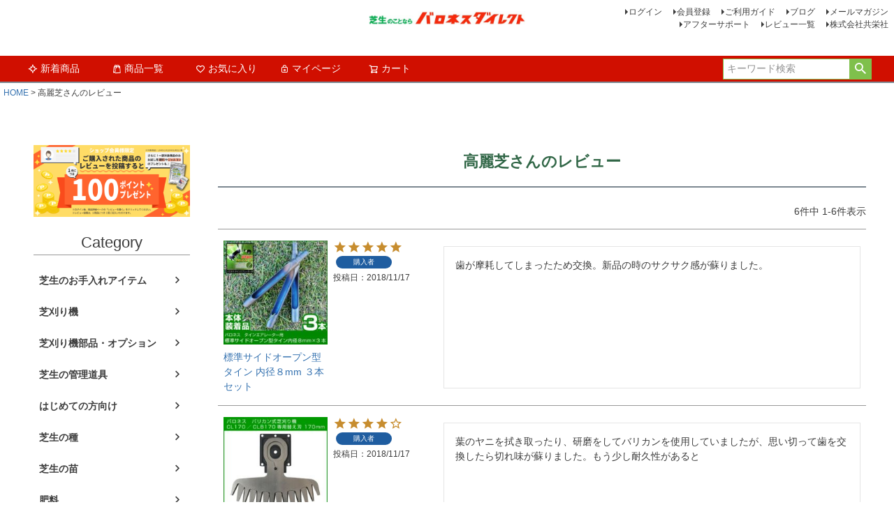

--- FILE ---
content_type: text/html;charset=UTF-8
request_url: https://www.baroness-direct.com/p/reviews?reviewer=7487
body_size: 13644
content:
<!DOCTYPE html>
<html lang="ja"><head>
  <meta charset="UTF-8">
  
  <meta name="_csrf" content="QRQyxkLIm6uZpPSRo8yAYrfCpOLbmEe1lPPSUfSlqpuKWWxQeSNW9nD9rpi0wpCpwuG0B4T3iYPtrXKY8crlNZKTmqq_PFtk">
  
  <title>高麗芝さんのレビュー | 芝生のことならバロネスダイレクト</title>
  <meta name="viewport" content="width=device-width">


    <meta name="description" content="お客様のレビュー 芝生のことならバロネスダイレクト">
    <meta name="keywords" content="お客様のレビュー,芝生のことならバロネスダイレクト">
  
  <link rel="stylesheet" href="https://baroness.itembox.design/system/fs_style.css?t=20251118042544">
  <link rel="stylesheet" href="https://baroness.itembox.design/generate/theme1/fs_theme.css?t=20251118042544">
  <link rel="stylesheet" href="https://baroness.itembox.design/generate/theme1/fs_original.css?t=20251118042544">
  
  <link rel="canonical" href="https://www.baroness-direct.com/p/reviews">
  
  
  
  
  <script>
    window._FS=window._FS||{};_FS.val={"tiktok":{"enabled":false,"pixelCode":null},"recaptcha":{"enabled":false,"siteKey":null},"clientInfo":{"memberId":"guest","fullName":"ゲスト","lastName":"","firstName":"ゲスト","nickName":"ゲスト","stageId":"","stageName":"","subscribedToNewsletter":"false","loggedIn":"false","totalPoints":"","activePoints":"","pendingPoints":"","purchasePointExpiration":"","specialPointExpiration":"","specialPoints":"","pointRate":"","companyName":"","membershipCardNo":"","wishlist":"","prefecture":""},"enhancedEC":{"ga4Dimensions":{"userScope":{"login":"{@ member.logged_in @}","stage":"{@ member.stage_order @}"}},"amazonCheckoutName":"AmazonPay","measurementId":"G-N0DBPGZL1Z","trackingId":"UA-1208991-2","dimensions":{"dimension1":{"key":"log","value":"{@ member.logged_in @}"},"dimension2":{"key":"mem","value":"{@ member.stage_order @}"}}},"shopKey":"baroness","device":"PC","cart":{"stayOnPage":false}};
  </script>
  
  <script src="/shop/js/webstore-nr.js?t=20251118042544"></script>
  <script src="/shop/js/webstore-vg.js?t=20251118042544"></script>
  
  
  
  
  
  
  
  
    <script type="text/javascript" >
      document.addEventListener('DOMContentLoaded', function() {
        _FS.CMATag('{"fs_member_id":"{@ member.id @}","fs_page_kind":"other"}')
      })
    </script>
  
  
  <link rel="icon" href="https://www.baroness-direct.com/favicon.ico">


<!--
<link rel="icon" href="favicon.ico">
-->


<script async src="https://www.googletagmanager.com/gtag/js?id=G-N0DBPGZL1Z"></script>

<script><!--
_FS.setTrackingTag('%3C%21--+Google+tag+%28gtag.js%29+--%3E%0A%3Cscript+async+src%3D%22https%3A%2F%2Fwww.googletagmanager.com%2Fgtag%2Fjs%3Fid%3DAW-960891878%22%3E%3C%2Fscript%3E%0A%3Cscript%3E%0A++window.dataLayer+%3D+window.dataLayer+%7C%7C+%5B%5D%3B%0A++function+gtag%28%29%7BdataLayer.push%28arguments%29%3B%7D%0A++gtag%28%27js%27%2C+new+Date%28%29%29%3B%0A%0A++gtag%28%27config%27%2C+%27AW-960891878%27%2C+%7B%27allow_enhanced_conversions%27%3A+true%7D%29%3B%0A%3C%2Fscript%3E%0A%3C%21--+Google+tag+%28gtag.js%29+--%3E%0A%3Cscript+async+src%3D%22https%3A%2F%2Fwww.googletagmanager.com%2Fgtag%2Fjs%3Fid%3DAW-960891878%22%3E%3C%2Fscript%3E%0A%3Cscript%3E%0A++window.dataLayer+%3D+window.dataLayer+%7C%7C+%5B%5D%3B%0A++function+gtag%28%29%7BdataLayer.push%28arguments%29%3B%7D%0A++gtag%28%27js%27%2C+new+Date%28%29%29%3B%0A%0A++gtag%28%27config%27%2C+%27AW-960891878%27%2C+%7B+%27+allow_enhanced_conversions%27%3Atrue+%7D%29%3B%0A%3C%2Fscript%3E%0A%0A%3C%21--+Meta+Pixel+Code+--%3E%0A%3Cscript%3E%0A%21function%28f%2Cb%2Ce%2Cv%2Cn%2Ct%2Cs%29%7B%0Aif%28f.fbq%29return%3Bn%3Df.fbq%3Dfunction%28%29%7Bn.callMethod%3F%0An.callMethod.apply%28n%2Carguments%29%3An.queue.push%28arguments%29%7D%3B%0Aif%28%21f._fbq%29f._fbq%3Dn%3Bn.push%3Dn%3Bn.loaded%3D%210%3Bn.version%3D%272.0%27%3B%0An.queue%3D%5B%5D%3Bt%3Db.createElement%28e%29%3Bt.async%3D%210%3B%0At.src%3Dv%3Bs%3Db.getElementsByTagName%28e%29%5B0%5D%3B%0As.parentNode.insertBefore%28t%2Cs%29%7D%28window%2C+document%2C%27script%27%2C%0A%27https%3A%2F%2Fconnect.facebook.net%2Fen_US%2Ffbevents.js%27%29%3B%0Afbq%28%27init%27%2C+%27820965309978972%27%29%3B%0Afbq%28%27track%27%2C+%27PageView%27%29%3B%0A%3C%2Fscript%3E%0A%3Cnoscript%3E%3Cimg+height%3D%221%22+width%3D%221%22+style%3D%22display%3Anone%22%0Asrc%3D%22https%3A%2F%2Fwww.facebook.com%2Ftr%3Fid%3D820965309978972%26ev%3DPageView%26noscript%3D1%22%0A%2F%3E%3C%2Fnoscript%3E%0A%3C%21--+End+Meta+Pixel+Code+--%3E');
--></script>
</head>
<body class="fs-body-reviews-reviewer" id="fs_ReviewsByCustomer">

<div class="fs-l-page">
<header class="fs-l-header">
<div class="fs-l-header__contents">
<div class="fs-l-header__leftContainer">
<!-- **ウェルカムメッセージ（フリーパーツ ）↓↓ 
<div class="fs-l-header__welcomeMsg fs-clientInfo">
  <div class="fs-p-welcomeMsg">{@ member.last_name @} {@ member.first_name @} 様こんにちは</div>
  <div class="fs-p-memberInfo is-loggedIn--{@ member.logged_in @}">
    <span class="fs-p-memberInfo__stage is-staged--{@ member.stage_no @}">{@ member.stage_name @}会員</span>
    <span class="fs-p-memberInfo__points">{@ member.active_points @}ポイント</span>
  </div>
</div>
<!-- **ウェルカムメッセージ（フリーパーツ ）↑↑ -->

<!-- **ドロワーメニューアイコン（フリーパーツ）↓↓ -->
<div class="fs-l-header__drawerOpener">
  <label for="fs_p_ctrlDrawer" class="fs-p-drawerButton fs-p-drawerButton--open">
    <i class="fs-p-drawerButton__icon fs-icon--navCtrl"></i>
    <span class="fs-p-drawerButton__label">menu</span>
  </label>
</div>
<!-- **ドロワーメニューアイコン（フリーパーツ）↑↑ -->
</div>
<!-- **ECサイトロゴ（フリーパーツ）↓↓ -->
<div class="fs-l-header__logo">
  <div class="fs-p-logo"> <a href="https://www.baroness-direct.com/"><img src="https://baroness.itembox.design/item/shop-logo.jpg?t=20260116165205" alt="sample shop" class="fs-p-logo__image"></a>
  </div>
</div>
<!-- **ECサイトロゴ（フリーパーツ）↑↑ -->
<div class="fs-l-header__utility">
<nav class="fs-p-headerUtilityMenu">
<ul class="fs-p-headerUtilityMenu__list fs-clientInfo fs-pt-menu fs-pt-menu--lv1">
<li class="fs-p-headerUtilityMenu__logout is-loggedIn--{@ member.logged_in @} fs-pt-menu__item fs-pt-menu__item--lv1">
<span class="fs-pt-menu__heading fs-pt-menu__heading--lv1">
<a href="/p/logout" class="fs-pt-menu__link fs-pt-menu__link--lv1">ログアウト</a>
</span>
</li>
<li class="fs-p-headerUtilityMenu__login is-loggedIn--{@ member.logged_in @} fs-pt-menu__item fs-pt-menu__item--lv1">
<span class="fs-pt-menu__heading fs-pt-menu__heading--lv1">
<a href="/p/login" class="fs-pt-menu__link fs-pt-menu__link--lv1">ログイン</a>
</span>
</li>
<li class="fs-p-headerUtilityMenu__register is-loggedIn--{@ member.logged_in @} fs-pt-menu__item fs-pt-menu__item--lv1">
<span class="fs-pt-menu__heading fs-pt-menu__heading--lv1">
<a href="/p/register" class="fs-pt-menu__link fs-pt-menu__link--lv1">会員登録</a>
</span>
</li>
<li class="fs-pt-menu__item fs-pt-menu__item--lv1">
<span class="fs-pt-menu__heading fs-pt-menu__heading--lv1">
<a href="/f/guide" class="fs-pt-menu__link fs-pt-menu__link--lv1">ご利用ガイド</a>
</span>
</li>
<li class="fs-pt-menu__item fs-pt-menu__item--lv1">
<span class="fs-pt-menu__heading fs-pt-menu__heading--lv1">
<a href="https://www.baroness-direct.com/blog/" class="fs-pt-menu__link fs-pt-menu__link--lv1">ブログ</a>
</span>
</li>
<li class="fs-pt-menu__item fs-pt-menu__item--lv1">
<span class="fs-pt-menu__heading fs-pt-menu__heading--lv1">
<a href="/p/newsletter/subscribe" class="fs-pt-menu__link fs-pt-menu__link--lv1">メールマガジン</a>
</span>
</li>
<li class="fs-pt-menu__item fs-pt-menu__item--lv1">
<span class="fs-pt-menu__heading fs-pt-menu__heading--lv1">
<a href="https://www.baroness-direct.com/support/" class="fs-pt-menu__link fs-pt-menu__link--lv1">アフターサポート</a>
</span>
</li>
<li class="fs-pt-menu__item fs-pt-menu__item--lv1">
<span class="fs-pt-menu__heading fs-pt-menu__heading--lv1">
<a href="https://www.baroness-direct.com/p/reviews" class="fs-pt-menu__link fs-pt-menu__link--lv1">レビュー一覧</a>
</span>
</li>
<li class="kyoeisya fs-pt-menu__item fs-pt-menu__item--lv1">
<span class="fs-pt-menu__heading fs-pt-menu__heading--lv1">
<a href="https://www.baroness.co.jp/" class="fs-pt-menu__link fs-pt-menu__link--lv1">株式会社共栄社</a>
</span>
</li>
</ul>

</nav>
</div>
</div>
<div class="fs-p-headerNavBar">
  <nav class="fs-p-headerNavigation" id="fs_p_headerNavigation">
    <ul class="fs-p-headerNavigation__list">
      <li class="fs-p-headerNavigation__listItem">
        <a href="https://www.baroness-direct.com/#newitem" class="fs-p-headerNavigation__link"><i class="fs-icon--newProduct"></i>新着商品</a>
      </li>
      <li class="fs-p-headerNavigation__listItem">
        <a href="https://www.baroness-direct.com/p/search?keyword=" class="fs-p-headerNavigation__link"><i class="fs-icon--productList"></i>商品一覧</a>
      </li>
      <li class="fs-p-headerNavigation__listItem">
        <a href="/my/wishlist" class="fs-p-headerNavigation__link"><i class="fs-icon--heartOutline"></i>お気に入り</a>
      </li>
      <li class="fs-p-headerNavigation__listItem">
        <a href="/my/top" class="fs-p-headerNavigation__link"><i class="fs-icon--mypage"></i>マイページ</a>
      </li>
      <li class="fs-p-headerNavigation__listItem">
        <a href="/p/cart" class="fs-p-headerNavigation__viewCartButton fs-p-headerNavigation__link">
          <i class="fs-icon--cart"></i>
          <span class="fs-p-headerNavigation__viewCartButton__label">カート</span>
          <span class="fs-p-cartItemNumber fs-client-cart-count fs-clientInfo"></span>
        </a>
      </li>
    </ul>
    <div class="fs-p-headerNavigation__search fs-p-searchForm">
      <form action="/p/search" method="get">
        <span class="fs-p-searchForm__inputGroup fs-p-inputGroup">
          <input type="text" name="keyword" maxlength="1000" placeholder="キーワード検索" class="fs-p-searchForm__input fs-p-inputGroup__input">
          <button type="submit" class="fs-p-searchForm__button fs-p-inputGroup__button">検索</button>
        </span>
      </form>
    </div>
  </nav>
</div>
<script type="application/ld+json">
{
  "@context": "http://schema.org",
  "@type": "WebSite",
  "name" : "芝生のことならバロネスダイレクト",
  "url": "https://www.baroness-direct.com",
  "potentialAction": {
    "@type": "SearchAction",
    "target": "https://www.baroness-direct.com/p/search?keyword={search_term_string}",
    "query-input": "required name=search_term_string"
  }
}
</script>

<!-- **ヘッダーナビゲーション（フリーパーツ）↓↓ 
<div class="fs-p-headerNavBar">
  <nav class="fs-p-headerNavigation" id="fs_p_headerNavigation">
    <ul class="fs-p-headerNavigation__list">
      <li class="fs-p-headerNavigation__listItem">
        <a href="#" class="fs-p-headerNavigation__link"><i class="fs-icon--newProduct"></i>新着商品</a>
      </li>
      <li class="fs-p-headerNavigation__listItem">
        <a href="/c/gr2" class="fs-p-headerNavigation__link"><i class="fs-icon--productList"></i>商品一覧</a>
      </li>
      <li class="fs-p-headerNavigation__listItem">
        <a href="/my/wishlist" class="fs-p-headerNavigation__link"><i class="fs-icon--heartOutline"></i>お気に入り</a>
      </li>
      <li class="fs-p-headerNavigation__listItem">
        <a href="/my/top" class="fs-p-headerNavigation__link"><i class="fs-icon--mypage"></i>マイページ</a>
      </li>
      <li class="fs-p-headerNavigation__listItem">
        <a href="/p/cart" class="fs-p-headerNavigation__viewCartButton fs-p-headerNavigation__link">
          <i class="fs-icon--cart"></i>
          <span class="fs-p-headerNavigation__viewCartButton__label">カート</span>
          <span class="fs-p-cartItemNumber fs-client-cart-count fs-clientInfo"></span>
        </a>
      </li>
    </ul>
    <div class="fs-p-headerNavigation__search fs-p-searchForm">
      <form action="/p/search" method="get">
        <span class="fs-p-searchForm__inputGroup fs-p-inputGroup">
          <input type="text" name="keyword" maxlength="1000" placeholder="キーワード検索" class="fs-p-searchForm__input fs-p-inputGroup__input">
          <button type="submit" class="fs-p-searchForm__button fs-p-inputGroup__button">検索</button>
        </span>
      </form>
    </div>
  </nav>
</div>
<script type="application/ld+json">
{
  "@context": "http://schema.org",
  "@type": "WebSite",
  "url": "https://www.baroness-direct.com",
  "potentialAction": {
    "@type": "SearchAction",
    "target": "https://www.baroness-direct.com/p/search?keyword={search_term_string}",
    "query-input": "required name=search_term_string"
  }
}
</script>-->
<!-- **ヘッダーナビゲーション（フリーパーツ） ↑↑ -->
</header>
<!-- **パンくずリストパーツ （システムパーツ） ↓↓ -->
<nav class="fs-c-breadcrumb">
<ol class="fs-c-breadcrumb__list">
<li class="fs-c-breadcrumb__listItem">
<a href="/">HOME</a>
</li>
<li class="fs-c-breadcrumb__listItem">
高麗芝さんのレビュー
</li>
</ol>
</nav>
<!-- **パンくずリストパーツ （システムパーツ） ↑↑ -->
<main class="fs-l-main"><div id="fs-page-error-container" class="fs-c-panelContainer">
  
  
</div>
<!-- **ドロワーメニュー制御用隠しチェックボックス（フリーパーツ） ↓↓ -->
<input type="checkbox" name="ctrlDrawer" value="" style="display:none;" id="fs_p_ctrlDrawer" class="fs-p-ctrlDrawer">
<!-- **ドロワーメニュー制御用隠しチェックボックス（フリーパーツ） ↑↑ -->
<aside class="fs-p-drawer fs-l-sideArea">
<!--セール
<a href="https://www.baroness-direct.com/f/shibafes"><img src="https://baroness.itembox.design/item/event/shibafes2025-1_12.jpg"></a>-->
<!--ハロウィン
<a href="https://www.baroness-direct.com/c/0000001504/0000001583"><img src="https://baroness.itembox.design/item/item/ca-halloween_12.jpg"></a>-->
<!--シクラメン
<a href="https://www.baroness-direct.com/c/0000000977/0000000950"><img src="https://baroness.itembox.design/item/event/cyclamen-ba_1200.jpg"></a>-->
<!--クリスマス
<a href="https://www.baroness-direct.com/c/0000001504/0000001315"><img src="https://baroness.itembox.design/item/event/ca-xmas_1200.jpg"></a>-->
<!--福袋
<a href="https://www.baroness-direct.com/p/search?keyword=%E7%A6%8F%E8%A2%8B%E3%80%802026"><img src="https://baroness.itembox.design/item/event/fukubukuro2026_1200.jpg"></a>-->
<!--門松
<a href="https://www.baroness-direct.com/c/0000000977/0000001312/kn-100"><img src="https://baroness.itembox.design/item/event/ca-kadomatsu_12.jpg"></a>-->
<!--季節特集
<a href="https://www.baroness-direct.com/c/0000000693/0000001388"><img src="https://baroness.itembox.design/item/event/sm-item_12.jpg"></a>-->
<!--母の日
<a href="https://www.baroness-direct.com/c/0000000693/0000000425"><img src="https://baroness.itembox.design/item/event/mday2025-1_1200.jpg"></a>-->
<!--父の日
<a href="https://www.baroness-direct.com/c/0000000693/0000000426"><img src="https://baroness.itembox.design/item/event/fday2025-1_1200.jpg"></a>-->
<!--イベント
<br>
<a href="https://www.baroness-direct.com/c/0000000693/lawnmowerex"><img src="https://baroness.itembox.design/item/item/lawnmowerex_bn_128.jpg"></a>-->
<!--レビューポイントプレゼント-->
<br>
<a href="https://www.baroness-direct.com/p/reviews"><img src="https://baroness.itembox.design/item/item10/fs_reviewpt_1200.jpg"></a>
<!-- **ドロワーメニュー上部 （フリーパーツ） ↓↓ -->
<div class="fs-p-drawer__buttonContainer">
  <label for="fs_p_ctrlDrawer" class="fs-p-drawer__button fs-p-drawerButton fs-p-drawerButton--close">
    <i class="fs-p-drawerButton__icon fs-icon--close"></i>
    <span class="fs-p-drawerButton__label">close</span>
  </label>
</div>
<div class="fs-clientInfo">
  <div class="fs-p-drawer__welcomeMsg">
    <div class="fs-p-welcomeMsg">{@ member.last_name @} {@ member.first_name @} 様こんにちは</div>
    <div class="fs-p-memberInfo is-loggedIn--{@ member.logged_in @}">
      <!-- <span class="fs-p-memberInfo__rank">{@ member.stage_name @}会員</span> -->
      <span class="fs-p-memberInfo__points">{@ member.active_points @}ポイント</span>
    </div>
  </div>
  <div class="fs-p-drawer__loginLogout">
    <a href="/p/logout" class="fs-p-drawer__loginLogout__logout is-loggedIn--{@ member.logged_in @}">ログアウト</a>
    <a href="/p/login" class="fs-p-drawer__loginLogout__login is-loggedIn--{@ member.logged_in @}">ログイン</a>
  </div>
</div>
<h2 class="fs-p-drawer__heading">Category</h2>
<!-- **ドロワーメニュー上部 （フリーパーツ）↑↑ -->
<ul class="fs-p-sideMenu fs-pt-menu fs-pt-menu--lv1">

<li class="fs-pt-menu__item fs-pt-menu__item--lv1 fs-pt_menu__item--0000000100">
<span class="fs-pt-menu__heading fs-pt-menu__heading--lv1">
<a href="/c/0000000100" class="fs-pt-menu__link fs-pt-menu__link--lv1">芝生のお手入れアイテム</a>
</span>
</li>

<li class="fs-pt-menu__item fs-pt-menu__item--lv1">
<span class="fs-pt-menu__heading fs-pt-menu__heading--lv1">
<a href="https://www.baroness-direct.com/c/0000000100/0000000424" class="fs-pt-menu__link fs-pt-menu__link--lv1">芝刈り機</a>
</span>
</li>
<li class="fs-pt-menu__item fs-pt-menu__item--lv1">
<span class="fs-pt-menu__heading fs-pt-menu__heading--lv1">
<a href="https://www.baroness-direct.com/c/0000000100/0000000424/0000000991" class="fs-pt-menu__link fs-pt-menu__link--lv1">芝刈り機部品・オプション</a>
</span>
</li>
<li class="fs-pt-menu__item fs-pt-menu__item--lv1">
<span class="fs-pt-menu__heading fs-pt-menu__heading--lv1">
<a href="https://www.baroness-direct.com/c/0000000100/0000000216" class="fs-pt-menu__link fs-pt-menu__link--lv1">芝生の管理道具</a>
</span>
</li>
<li class="fs-pt-menu__item fs-pt-menu__item--lv1">
<span class="fs-pt-menu__heading fs-pt-menu__heading--lv1">
<a href="https://www.baroness-direct.com/c/0000000100/0000000500" class="fs-pt-menu__link fs-pt-menu__link--lv1">はじめての方向け</a>
</span>
</li>
<li class="fs-pt-menu__item fs-pt-menu__item--lv1">
<span class="fs-pt-menu__heading fs-pt-menu__heading--lv1">
<a href="https://www.baroness-direct.com/c/0000000100/0000000317" class="fs-pt-menu__link fs-pt-menu__link--lv1">芝生の種</a>
</span>
</li>
<li class="fs-pt-menu__item fs-pt-menu__item--lv1">
<span class="fs-pt-menu__heading fs-pt-menu__heading--lv1">
<a href="https://www.baroness-direct.com/c/0000000100/0000000390" class="fs-pt-menu__link fs-pt-menu__link--lv1">芝生の苗</a>
</span>
</li>
<li class="fs-pt-menu__item fs-pt-menu__item--lv1">
<span class="fs-pt-menu__heading fs-pt-menu__heading--lv1">
<a href="https://www.baroness-direct.com/c/0000000100/0000000318" class="fs-pt-menu__link fs-pt-menu__link--lv1">肥料</a>
</span>
</li>
<li class="fs-pt-menu__item fs-pt-menu__item--lv1">
<span class="fs-pt-menu__heading fs-pt-menu__heading--lv1">
<a href="https://www.baroness-direct.com/c/0000000100/0000000935" class="fs-pt-menu__link fs-pt-menu__link--lv1">活性剤</a>
</span>
</li>
<li class="fs-pt-menu__item fs-pt-menu__item--lv1">
<span class="fs-pt-menu__heading fs-pt-menu__heading--lv1">
<a href="https://www.baroness-direct.com/c/0000000100/0000000316" class="fs-pt-menu__link fs-pt-menu__link--lv1">目土・目砂・土壌改良資材</a>
</span>
</li>
<li class="fs-pt-menu__item fs-pt-menu__item--lv1">
<span class="fs-pt-menu__heading fs-pt-menu__heading--lv1">
<a href="https://www.baroness-direct.com/c/0000000100/0000000319" class="fs-pt-menu__link fs-pt-menu__link--lv1">薬剤</a>
</span>
</li>
<li class="fs-pt-menu__item fs-pt-menu__item--lv1">
<span class="fs-pt-menu__heading fs-pt-menu__heading--lv1">
<a href="https://www.baroness-direct.com/c/0000000100/0000001097" class="fs-pt-menu__link fs-pt-menu__link--lv1">測定器</a>
</span>
</li>
<li class="fs-pt-menu__item fs-pt-menu__item--lv1">
<span class="fs-pt-menu__heading fs-pt-menu__heading--lv1">
<a href="https://www.baroness-direct.com/c/0000000100/0000001119" class="fs-pt-menu__link fs-pt-menu__link--lv1">無農薬資材</a>
</span>
</li>
<li class="fs-pt-menu__item fs-pt-menu__item--lv1">
<span class="fs-pt-menu__heading fs-pt-menu__heading--lv1">
<a href="https://www.baroness-direct.com/c/0000000100/0000000389" class="fs-pt-menu__link fs-pt-menu__link--lv1">資材</a>
</span>
</li>
<li class="fs-pt-menu__item fs-pt-menu__item--lv1">
<span class="fs-pt-menu__heading fs-pt-menu__heading--lv1">
<a href="https://www.baroness-direct.com/c/0000000100/0000001164" class="fs-pt-menu__link fs-pt-menu__link--lv1">セット商品</a>
</span>
</li>

<li class="fs-pt-menu__item fs-pt-menu__item--lv1 fs-pt_menu__item--0000000101">
<span class="fs-pt-menu__heading fs-pt-menu__heading--lv1">
<a href="/c/0000000101" class="fs-pt-menu__link fs-pt-menu__link--lv1">ゴルフコースアイテム</a>
</span>
</li>

<li class="fs-pt-menu__item fs-pt-menu__item--lv1">
<span class="fs-pt-menu__heading fs-pt-menu__heading--lv1">
<a href="https://www.baroness-direct.com/c/0000000101/0000000107" class="fs-pt-menu__link fs-pt-menu__link--lv1">グリーン</a>
</span>
</li>
<li class="fs-pt-menu__item fs-pt-menu__item--lv1">
<span class="fs-pt-menu__heading fs-pt-menu__heading--lv1">
<a href="https://www.baroness-direct.com/c/0000000101/0000000108" class="fs-pt-menu__link fs-pt-menu__link--lv1">ティ</a>
</span>
</li>
<li class="fs-pt-menu__item fs-pt-menu__item--lv1">
<span class="fs-pt-menu__heading fs-pt-menu__heading--lv1">
<a href="https://www.baroness-direct.com/c/0000000101/0000000109" class="fs-pt-menu__link fs-pt-menu__link--lv1">バンカー</a>
</span>
</li>
<li class="fs-pt-menu__item fs-pt-menu__item--lv1">
<span class="fs-pt-menu__heading fs-pt-menu__heading--lv1">
<a href="https://www.baroness-direct.com/c/0000000101/0000001299" class="fs-pt-menu__link fs-pt-menu__link--lv1">トレーニング用具</a>
</span>
</li>
<li class="fs-pt-menu__item fs-pt-menu__item--lv1">
<span class="fs-pt-menu__heading fs-pt-menu__heading--lv1">
<a href="https://www.baroness-direct.com/c/0000000101/0000001464" class="fs-pt-menu__link fs-pt-menu__link--lv1">ラウンド用品</a>
</span>
</li>

<li class="fs-pt-menu__item fs-pt-menu__item--lv1 fs-pt_menu__item--0000000173">
<span class="fs-pt-menu__heading fs-pt-menu__heading--lv1">
<a href="/c/0000000173" class="fs-pt-menu__link fs-pt-menu__link--lv1">ガーデニング</a>
</span>
</li>

<li class="fs-pt-menu__item fs-pt-menu__item--lv1">
<span class="fs-pt-menu__heading fs-pt-menu__heading--lv1">
<a href="https://www.baroness-direct.com/c/0000000173/0000000788" class="fs-pt-menu__link fs-pt-menu__link--lv1">栽培セット</a>
</span>
</li>
<li class="fs-pt-menu__item fs-pt-menu__item--lv1">
<span class="fs-pt-menu__heading fs-pt-menu__heading--lv1">
<a href="https://www.baroness-direct.com/c/0000000173/0000000326" class="fs-pt-menu__link fs-pt-menu__link--lv1">用土・肥料・活性剤</a>
</span>
</li>
<li class="fs-pt-menu__item fs-pt-menu__item--lv1">
<span class="fs-pt-menu__heading fs-pt-menu__heading--lv1">
<a href="https://www.baroness-direct.com/c/0000000173/0000001503" class="fs-pt-menu__link fs-pt-menu__link--lv1">薬剤</a>
</span>
</li>
<li class="fs-pt-menu__item fs-pt-menu__item--lv1">
<span class="fs-pt-menu__heading fs-pt-menu__heading--lv1">
<a href="https://www.baroness-direct.com/c/0000000173/0000000174" class="fs-pt-menu__link fs-pt-menu__link--lv1">作業用具</a>
</span>
</li>
<li class="fs-pt-menu__item fs-pt-menu__item--lv1">
<span class="fs-pt-menu__heading fs-pt-menu__heading--lv1">
<a href="https://www.baroness-direct.com/c/0000000173/0000000174/0000000271" class="fs-pt-menu__link fs-pt-menu__link--lv1">散水用品</a>
</span>
</li>
<li class="fs-pt-menu__item fs-pt-menu__item--lv1">
<span class="fs-pt-menu__heading fs-pt-menu__heading--lv1">
<a href="https://www.baroness-direct.com/c/0000000173/0000000176" class="fs-pt-menu__link fs-pt-menu__link--lv1">ガーデンウェア</a>
</span>
</li>
<li class="fs-pt-menu__item fs-pt-menu__item--lv1">
<span class="fs-pt-menu__heading fs-pt-menu__heading--lv1">
<a href="https://www.baroness-direct.com/c/0000000173/0000000179" class="fs-pt-menu__link fs-pt-menu__link--lv1">鉢・プランター・鉢カバー</a>
</span>
</li>
<li class="fs-pt-menu__item fs-pt-menu__item--lv1">
<span class="fs-pt-menu__heading fs-pt-menu__heading--lv1">
<a href="https://www.baroness-direct.com/c/0000000173/0000000687" class="fs-pt-menu__link fs-pt-menu__link--lv1">ハンギングバスケット・ポット</a>
</span>
</li>
<li class="fs-pt-menu__item fs-pt-menu__item--lv1">
<span class="fs-pt-menu__heading fs-pt-menu__heading--lv1">
<a href="https://www.baroness-direct.com/c/0000000173/0000000332" class="fs-pt-menu__link fs-pt-menu__link--lv1">フラワースタンド・ラック</a>
</span>
</li>
<li class="fs-pt-menu__item fs-pt-menu__item--lv1">
<span class="fs-pt-menu__heading fs-pt-menu__heading--lv1">
<a href="https://www.baroness-direct.com/c/0000000173/0000000595" class="fs-pt-menu__link fs-pt-menu__link--lv1">グラウンドカバープランツ</a>
</span>
</li>
<li class="fs-pt-menu__item fs-pt-menu__item--lv1">
<span class="fs-pt-menu__heading fs-pt-menu__heading--lv1">
<a href="https://www.baroness-direct.com/c/0000000173/0000001267" class="fs-pt-menu__link fs-pt-menu__link--lv1">ガーデンライト</a>
</span>
</li>

<li class="fs-pt-menu__item fs-pt-menu__item--lv1 fs-pt_menu__item--0000000977">
<span class="fs-pt-menu__heading fs-pt-menu__heading--lv1">
<a href="/c/0000000977" class="fs-pt-menu__link fs-pt-menu__link--lv1">フラワー</a>
</span>
</li>


<li class="fs-pt-menu__item fs-pt-menu__item--lv1 fs-pt_menu__item--0000001400">
<span class="fs-pt-menu__heading fs-pt-menu__heading--lv1">
<a href="/c/0000001400" class="fs-pt-menu__link fs-pt-menu__link--lv1">家庭菜園</a>
</span>
</li>


<li class="fs-pt-menu__item fs-pt-menu__item--lv1 fs-pt_menu__item--0000000102">
<span class="fs-pt-menu__heading fs-pt-menu__heading--lv1">
<a href="/c/0000000102" class="fs-pt-menu__link fs-pt-menu__link--lv1">エクステリア</a>
</span>
</li>

<li class="fs-pt-menu__item fs-pt-menu__item--lv1">
<span class="fs-pt-menu__heading fs-pt-menu__heading--lv1">
<a href="https://www.baroness-direct.com/c/0000000102/0000000177" class="fs-pt-menu__link fs-pt-menu__link--lv1">ガーデンファニチャー</a>
</span>
</li>
<li class="fs-pt-menu__item fs-pt-menu__item--lv1">
<span class="fs-pt-menu__heading fs-pt-menu__heading--lv1">
<a href="https://www.baroness-direct.com/c/0000000102/0000000482" class="fs-pt-menu__link fs-pt-menu__link--lv1">アーチ・オベリスク</a>
</span>
</li>
<li class="fs-pt-menu__item fs-pt-menu__item--lv1">
<span class="fs-pt-menu__heading fs-pt-menu__heading--lv1">
<a href="https://www.baroness-direct.com/c/0000000102/0000000501" class="fs-pt-menu__link fs-pt-menu__link--lv1">オーナメント</a>
</span>
</li>
<li class="fs-pt-menu__item fs-pt-menu__item--lv1">
<span class="fs-pt-menu__heading fs-pt-menu__heading--lv1">
<a href="https://www.baroness-direct.com/c/0000000102/0000000764" class="fs-pt-menu__link fs-pt-menu__link--lv1">フェンス</a>
</span>
</li>
<li class="fs-pt-menu__item fs-pt-menu__item--lv1">
<span class="fs-pt-menu__heading fs-pt-menu__heading--lv1">
<a href="https://www.baroness-direct.com/c/0000000102/0000001281" class="fs-pt-menu__link fs-pt-menu__link--lv1">人工芝</a>
</span>
</li>
<li class="fs-pt-menu__item fs-pt-menu__item--lv1">
<span class="fs-pt-menu__heading fs-pt-menu__heading--lv1">
<a href="https://www.baroness-direct.com/c/0000000102/0000000609" class="fs-pt-menu__link fs-pt-menu__link--lv1">玄関マット</a>
</span>
</li>
<li class="fs-pt-menu__item fs-pt-menu__item--lv1">
<span class="fs-pt-menu__heading fs-pt-menu__heading--lv1">
<a href="https://www.baroness-direct.com/c/0000000102/0000001109" class="fs-pt-menu__link fs-pt-menu__link--lv1">日よけ</a>
</span>
</li>
<li class="fs-pt-menu__item fs-pt-menu__item--lv1">
<span class="fs-pt-menu__heading fs-pt-menu__heading--lv1">
<a href="https://www.baroness-direct.com/c/0000000102/0000001292" class="fs-pt-menu__link fs-pt-menu__link--lv1">ハンモック</a>
</span>
</li>
<li class="fs-pt-menu__item fs-pt-menu__item--lv1">
<span class="fs-pt-menu__heading fs-pt-menu__heading--lv1">
<a href="https://www.baroness-direct.com/c/0000000102/0000001426" class="fs-pt-menu__link fs-pt-menu__link--lv1">衛生用品</a>
</span>
</li>
<li class="fs-pt-menu__item fs-pt-menu__item--lv1">
<span class="fs-pt-menu__heading fs-pt-menu__heading--lv1">
<a href="https://www.baroness-direct.com/c/0000000102/0000000178" class="fs-pt-menu__link fs-pt-menu__link--lv1">エクステリア資材</a>
</span>
</li>

<li class="fs-pt-menu__item fs-pt-menu__item--lv1 fs-pt_menu__item--0000001504">
<span class="fs-pt-menu__heading fs-pt-menu__heading--lv1">
<a href="/c/0000001504" class="fs-pt-menu__link fs-pt-menu__link--lv1">インテリア</a>
</span>
</li>


<li class="fs-pt-menu__item fs-pt-menu__item--lv1 fs-pt_menu__item--0000000335">
<span class="fs-pt-menu__heading fs-pt-menu__heading--lv1">
<a href="/c/0000000335" class="fs-pt-menu__link fs-pt-menu__link--lv1">アウトドア</a>
</span>
</li>

<li class="fs-pt-menu__item fs-pt-menu__item--lv1">
<span class="fs-pt-menu__heading fs-pt-menu__heading--lv1">
<a href="https://www.baroness-direct.com/c/0000000335/0000000336" class="fs-pt-menu__link fs-pt-menu__link--lv1">バーベキュー</a>
</span>
</li>
<li class="fs-pt-menu__item fs-pt-menu__item--lv1">
<span class="fs-pt-menu__heading fs-pt-menu__heading--lv1">
<a href="https://www.baroness-direct.com/c/0000000335/0000000785" class="fs-pt-menu__link fs-pt-menu__link--lv1">スモーク</a>
</span>
</li>
<li class="fs-pt-menu__item fs-pt-menu__item--lv1">
<span class="fs-pt-menu__heading fs-pt-menu__heading--lv1">
<a href="https://www.baroness-direct.com/c/0000000335/0000001061" class="fs-pt-menu__link fs-pt-menu__link--lv1">焚き火・ストーブ</a>
</span>
</li>

<li class="fs-pt-menu__item fs-pt-menu__item--lv1 fs-pt_menu__item--0000001566">
<span class="fs-pt-menu__heading fs-pt-menu__heading--lv1">
<a href="/c/0000001566" class="fs-pt-menu__link fs-pt-menu__link--lv1">大量・大口注文</a>
</span>
</li>

</ul>

<!--豆知識-->
<a href="https://www.baroness-direct.com/c/0000000110"><img src="https://www.baroness-direct.com/mame/sm-title4_8.jpg"></a>
<!--BtoB-->
<a href="https://www.baroness-direct.com/c/0000001566"><img src="https://baroness.itembox.design/item/item9/btob-ca-bn_8.jpg"></a>
</aside>
<section class="fs-l-pageMain"><!-- **ページ見出し（フリーパーツ）↓↓ -->
<h1 class="fs-c-heading fs-c-heading--page">高麗芝さんのレビュー</h1>
<!-- **ページ見出し（フリーパーツ）↑↑ -->
<!-- **会員レビュー一覧（システムパーツ）↓↓ -->
<div class="fs-c-history">
  
    
      <div class="fs-c-listControl">
<div class="fs-c-listControl__status">
<span class="fs-c-listControl__status__total">6<span class="fs-c-listControl__status__total__label">件中</span></span>
<span class="fs-c-listControl__status__indication">1<span class="fs-c-listControl__status__indication__separator">-</span>6<span class="fs-c-listControl__status__indication__label">件表示</span></span>
</div>
</div>
    
  
  <ul class="fs-c-reviewList">
    
    <li class="fs-c-reviewList__item" data-product-id="3077">
      <div class="fs-c-reviewList__item__product fs-c-reviewProduct">
        
          
            <div class="fs-c-reviewProduct__image fs-c-productImage">
              <a href="/c/0000000100/0000000216/0000000287/GA1100-9120Z0-3">  
                <img src="https://baroness.itembox.design/product/030/000000003077/000000003077-01-s.jpg?t&#x3D;20260116170208" alt="" class="fs-c-reviwewProduct__image__image fs-c-productImage__image">
              </a>
            </div>
          
        
        <div class="fs-c-reviewProduct__info">
          <div class="fs-c-productName">
            
              <a href="/c/0000000100/0000000216/0000000287/GA1100-9120Z0-3">
                <div class="fs-c-productName__name">標準サイドオープン型タイン 内径８mm ３本セット</div>
              </a>
            
          </div>
        </div>
      </div>
      <div class="fs-c-reviewList__item__info fs-c-reviewInfo">
        <div class="fs-c-reviewRating">
          <div class="fs-c-reviewInfo__stars fs-c-reviewStars" data-ratingCount="5.0"></div>
        </div>
        
          <div class="fs-c-reviewInfo__reviewer fs-c-reviewer">  
            <div class="fs-c-reviewer__status"><span class="fs-c-reviewerStatus">購入者</span></div>
          </div>
        
        <dl class="fs-c-reviewInfo__date">
          <dt>投稿日</dt>
          <dd>
            <time datetime="2018-11-17" class="fs-c-time">
              2018/11/17
            </time>
          </dd>
        </dl>
      </div> 
      <div class="fs-c-reviewList__item__body fs-c-reviewBody">歯が摩耗してしまったため交換。新品の時のサクサク感が蘇りました。</div>
   <span data-id="fs-analytics" data-eec="{&quot;category&quot;:&quot;芝生のお/管理道具/エアレー&quot;,&quot;name&quot;:&quot;標準サイドオープン型タイン 内径８mm ３本セット&quot;,&quot;list_name&quot;:&quot;高麗芝さんの&quot;,&quot;quantity&quot;:1,&quot;id&quot;:&quot;GA1100-9120Z0-3&quot;,&quot;brand&quot;:&quot;バロネス&quot;,&quot;fs-add_to_cart-price&quot;:7425,&quot;price&quot;:7425,&quot;fs-select_content-price&quot;:7425,&quot;fs-begin_checkout-price&quot;:7425,&quot;fs-remove_from_cart-price&quot;:7425}" data-ga4="{&quot;item_list_name&quot;:&quot;高麗芝さ&quot;,&quot;currency&quot;:&quot;JPY&quot;,&quot;item_list_id&quot;:&quot;product&quot;,&quot;value&quot;:7425,&quot;items&quot;:[{&quot;item_list_id&quot;:&quot;product&quot;,&quot;fs-add_to_cart-price&quot;:7425,&quot;item_category&quot;:&quot;芝生のお手入れア&quot;,&quot;item_id&quot;:&quot;GA1100-9120Z0-3&quot;,&quot;item_category2&quot;:&quot;管理道具&quot;,&quot;item_category3&quot;:&quot;エアレーション&quot;,&quot;fs-remove_from_cart-price&quot;:7425,&quot;quantity&quot;:1,&quot;fs-begin_checkout-price&quot;:7425,&quot;fs-select_content-price&quot;:7425,&quot;item_name&quot;:&quot;標準サイドオープン型タイン 内径８mm ３本セット&quot;,&quot;item_brand&quot;:&quot;バロ&quot;,&quot;fs-view_item-price&quot;:7425,&quot;fs-select_item-price&quot;:7425,&quot;price&quot;:7425,&quot;fs-add_payment_info-price&quot;:7425,&quot;item_list_name&quot;:&quot;高麗芝さ&quot;,&quot;currency&quot;:&quot;JPY&quot;}]}" data-category-eec="{&quot;GA1100-9120Z0-3&quot;:{&quot;type&quot;:&quot;1&quot;}}" data-category-ga4="{&quot;GA1100-9120Z0-3&quot;:{&quot;type&quot;:&quot;1&quot;}}""></span>
    </li>
    
    <li class="fs-c-reviewList__item" data-product-id="2101">
      <div class="fs-c-reviewList__item__product fs-c-reviewProduct">
        
          
            <div class="fs-c-reviewProduct__image fs-c-productImage">
              <a href="/c/0000000100/0000000216/0000000290/0000001506/cl170-kaeba170">  
                <img src="https://baroness.itembox.design/product/021/000000002101/000000002101-01-s.jpg?t&#x3D;20260116170208" alt="" class="fs-c-reviwewProduct__image__image fs-c-productImage__image">
              </a>
            </div>
          
        
        <div class="fs-c-reviewProduct__info">
          <div class="fs-c-productName">
            
              <a href="/c/0000000100/0000000216/0000000290/0000001506/cl170-kaeba170">
                <div class="fs-c-productName__name">バロネス バリカン式芝刈り機 CL170／CLB170専用替え刃 170mm【送料無料】【代引不可・メール便】</div>
              </a>
            
          </div>
        </div>
      </div>
      <div class="fs-c-reviewList__item__info fs-c-reviewInfo">
        <div class="fs-c-reviewRating">
          <div class="fs-c-reviewInfo__stars fs-c-reviewStars" data-ratingCount="4.0"></div>
        </div>
        
          <div class="fs-c-reviewInfo__reviewer fs-c-reviewer">  
            <div class="fs-c-reviewer__status"><span class="fs-c-reviewerStatus">購入者</span></div>
          </div>
        
        <dl class="fs-c-reviewInfo__date">
          <dt>投稿日</dt>
          <dd>
            <time datetime="2018-11-17" class="fs-c-time">
              2018/11/17
            </time>
          </dd>
        </dl>
      </div> 
      <div class="fs-c-reviewList__item__body fs-c-reviewBody">葉のヤニを拭き取ったり、研磨をしてバリカンを使用していましたが、思い切って歯を交換したら切れ味が蘇りました。もう少し耐久性があると</div>
   <span data-id="fs-analytics" data-eec="{&quot;category&quot;:&quot;芝生のお/管理道具/キワの処&quot;,&quot;name&quot;:&quot;バロネス バリカン式芝刈り機 CL170／CLB170専用替え刃 170mm【送料無料】【代引不可・メール便&quot;,&quot;list_name&quot;:&quot;高麗芝さんの&quot;,&quot;quantity&quot;:1,&quot;id&quot;:&quot;cl170-kaeba170&quot;,&quot;brand&quot;:&quot;バロネス&quot;,&quot;fs-add_to_cart-price&quot;:3990,&quot;price&quot;:3990,&quot;fs-select_content-price&quot;:3990,&quot;fs-begin_checkout-price&quot;:3990,&quot;fs-remove_from_cart-price&quot;:3990}" data-ga4="{&quot;item_list_name&quot;:&quot;高麗芝さ&quot;,&quot;currency&quot;:&quot;JPY&quot;,&quot;item_list_id&quot;:&quot;product&quot;,&quot;value&quot;:3990,&quot;items&quot;:[{&quot;item_category2&quot;:&quot;管理道具&quot;,&quot;item_category3&quot;:&quot;キワの処理&quot;,&quot;item_category4&quot;:&quot;バリカン式・回転&quot;,&quot;item_list_id&quot;:&quot;product&quot;,&quot;fs-add_payment_info-price&quot;:3990,&quot;item_id&quot;:&quot;cl170-kaeba170&quot;,&quot;item_category&quot;:&quot;芝生のお手入れア&quot;,&quot;quantity&quot;:1,&quot;item_name&quot;:&quot;バロネス バリカン式芝刈り機 CL170／CLB170専用替え刃 170mm【送料無&quot;,&quot;price&quot;:3990,&quot;fs-select_item-price&quot;:3990,&quot;item_list_name&quot;:&quot;高麗芝さ&quot;,&quot;fs-view_item-price&quot;:3990,&quot;fs-select_content-price&quot;:3990,&quot;fs-add_to_cart-price&quot;:3990,&quot;fs-remove_from_cart-price&quot;:3990,&quot;item_brand&quot;:&quot;バロ&quot;,&quot;currency&quot;:&quot;JPY&quot;,&quot;fs-begin_checkout-price&quot;:3990}]}" data-category-eec="{&quot;cl170-kaeba170&quot;:{&quot;type&quot;:&quot;1&quot;}}" data-category-ga4="{&quot;cl170-kaeba170&quot;:{&quot;type&quot;:&quot;1&quot;}}""></span>
    </li>
    
    <li class="fs-c-reviewList__item" data-product-id="2000">
      <div class="fs-c-reviewList__item__product fs-c-reviewProduct">
        
          
            <div class="fs-c-reviewProduct__image fs-c-productImage">
              <a href="/c/0000000100/0000000318/040308">  
                <img src="https://baroness.itembox.design/product/020/000000002000/000000002000-01-s.jpg?t&#x3D;20260116170208" alt="" class="fs-c-reviwewProduct__image__image fs-c-productImage__image">
              </a>
            </div>
          
        
        <div class="fs-c-reviewProduct__info">
          <div class="fs-c-productName">
            
              <a href="/c/0000000100/0000000318/040308">
                <div class="fs-c-productName__name">ゴルフ場も太鼓判！バロネス 芝生の肥料 5kg入り 緩効性IB窒素入り化成肥料 細粒タイプ</div>
              </a>
            
          </div>
        </div>
      </div>
      <div class="fs-c-reviewList__item__info fs-c-reviewInfo">
        <div class="fs-c-reviewRating">
          <div class="fs-c-reviewInfo__stars fs-c-reviewStars" data-ratingCount="5.0"></div>
        </div>
        
          <div class="fs-c-reviewInfo__reviewer fs-c-reviewer">  
            <div class="fs-c-reviewer__status"><span class="fs-c-reviewerStatus">購入者</span></div>
          </div>
        
        <dl class="fs-c-reviewInfo__date">
          <dt>投稿日</dt>
          <dd>
            <time datetime="2018-11-16" class="fs-c-time">
              2018/11/16
            </time>
          </dd>
        </dl>
      </div> 
      <div class="fs-c-reviewList__item__body fs-c-reviewBody">化成肥料はこれしか使いません。芝の緑の濃さが違います。おすすめスプレッダーを使用すれば均等に綺麗に散布できて肥料焼けの心配もありません。</div>
   <span data-id="fs-analytics" data-eec="{&quot;category&quot;:&quot;芝生のお/肥料&quot;,&quot;name&quot;:&quot;ゴルフ場も太鼓判！バロネス 芝生の肥料 5kg入り 緩効性IB窒素入り化成肥料 細粒タイプ&quot;,&quot;list_name&quot;:&quot;高麗芝さんの&quot;,&quot;quantity&quot;:1,&quot;id&quot;:&quot;040308&quot;,&quot;brand&quot;:&quot;バロネス&quot;,&quot;fs-add_to_cart-price&quot;:3580,&quot;price&quot;:3580,&quot;fs-select_content-price&quot;:3580,&quot;fs-begin_checkout-price&quot;:3580,&quot;fs-remove_from_cart-price&quot;:3580}" data-ga4="{&quot;item_list_name&quot;:&quot;高麗芝さ&quot;,&quot;currency&quot;:&quot;JPY&quot;,&quot;item_list_id&quot;:&quot;product&quot;,&quot;value&quot;:3580,&quot;items&quot;:[{&quot;fs-select_content-price&quot;:3580,&quot;fs-select_item-price&quot;:3580,&quot;item_name&quot;:&quot;ゴルフ場も太鼓判！バロネス 芝生の肥料 5kg入り 緩効性IB窒素入り&quot;,&quot;item_list_name&quot;:&quot;高麗芝さ&quot;,&quot;fs-add_payment_info-price&quot;:3580,&quot;currency&quot;:&quot;JPY&quot;,&quot;quantity&quot;:1,&quot;price&quot;:3580,&quot;item_brand&quot;:&quot;バロ&quot;,&quot;item_category2&quot;:&quot;肥料&quot;,&quot;item_id&quot;:&quot;040308&quot;,&quot;fs-remove_from_cart-price&quot;:3580,&quot;item_category&quot;:&quot;芝生のお手入れア&quot;,&quot;item_list_id&quot;:&quot;product&quot;,&quot;fs-view_item-price&quot;:3580,&quot;fs-add_to_cart-price&quot;:3580,&quot;fs-begin_checkout-price&quot;:3580}]}" data-category-eec="{&quot;040308&quot;:{&quot;type&quot;:&quot;1&quot;}}" data-category-ga4="{&quot;040308&quot;:{&quot;type&quot;:&quot;1&quot;}}""></span>
    </li>
    
    <li class="fs-c-reviewList__item" data-product-id="2585">
      <div class="fs-c-reviewList__item__product fs-c-reviewProduct">
        
          
            <div class="fs-c-reviewProduct__image fs-c-productImage">
              <a href="/c/0000000100/0000000319/0000000323/0000000472/k-grassten">  
                <img src="https://baroness.itembox.design/product/025/000000002585/000000002585-01-s.jpg?t&#x3D;20260116170208" alt="" class="fs-c-reviwewProduct__image__image fs-c-productImage__image">
              </a>
            </div>
          
        
        <div class="fs-c-reviewProduct__info">
          <div class="fs-c-productName">
            
              <a href="/c/0000000100/0000000319/0000000323/0000000472/k-grassten">
                <div class="fs-c-productName__name">ゴルフ場も使用の芝生用殺菌剤 グラステン水和剤 1kg入り</div>
              </a>
            
          </div>
        </div>
      </div>
      <div class="fs-c-reviewList__item__info fs-c-reviewInfo">
        <div class="fs-c-reviewRating">
          <div class="fs-c-reviewInfo__stars fs-c-reviewStars" data-ratingCount="5.0"></div>
        </div>
        
          <div class="fs-c-reviewInfo__reviewer fs-c-reviewer">  
            <div class="fs-c-reviewer__status"><span class="fs-c-reviewerStatus">購入者</span></div>
          </div>
        
        <dl class="fs-c-reviewInfo__date">
          <dt>投稿日</dt>
          <dd>
            <time datetime="2018-11-16" class="fs-c-time">
              2018/11/16
            </time>
          </dd>
        </dl>
      </div> 
      <div class="fs-c-reviewList__item__body fs-c-reviewBody">これは、本当によく効く薬だと思います。サビ病ブラウンパッチになってしまったときに散布すると一発で効きます。いざという時に心強い味方です。</div>
   <span data-id="fs-analytics" data-eec="{&quot;price&quot;:9900,&quot;fs-select_content-price&quot;:9900,&quot;category&quot;:&quot;芝生のお/薬剤/殺菌剤&quot;,&quot;fs-add_to_cart-price&quot;:9900,&quot;name&quot;:&quot;ゴルフ場も使用の芝生用殺菌剤 グラステン水和剤 1kg入り&quot;,&quot;quantity&quot;:1,&quot;list_name&quot;:&quot;高麗芝さんの&quot;,&quot;fs-remove_from_cart-price&quot;:9900,&quot;id&quot;:&quot;k-grassten&quot;,&quot;fs-begin_checkout-price&quot;:9900}" data-ga4="{&quot;item_list_name&quot;:&quot;高麗芝さ&quot;,&quot;currency&quot;:&quot;JPY&quot;,&quot;item_list_id&quot;:&quot;product&quot;,&quot;value&quot;:9900,&quot;items&quot;:[{&quot;item_list_id&quot;:&quot;product&quot;,&quot;fs-add_to_cart-price&quot;:9900,&quot;item_category&quot;:&quot;芝生のお手入れア&quot;,&quot;item_id&quot;:&quot;k-grassten&quot;,&quot;item_category2&quot;:&quot;薬剤&quot;,&quot;item_category3&quot;:&quot;殺菌剤&quot;,&quot;fs-remove_from_cart-price&quot;:9900,&quot;quantity&quot;:1,&quot;item_category4&quot;:&quot;ブラウンパッチ、&quot;,&quot;fs-begin_checkout-price&quot;:9900,&quot;fs-select_content-price&quot;:9900,&quot;item_name&quot;:&quot;ゴルフ場も使用の芝生用殺菌剤 グラステン水和剤 1kg入り&quot;,&quot;fs-view_item-price&quot;:9900,&quot;fs-select_item-price&quot;:9900,&quot;price&quot;:9900,&quot;fs-add_payment_info-price&quot;:9900,&quot;item_list_name&quot;:&quot;高麗芝さ&quot;,&quot;currency&quot;:&quot;JPY&quot;}]}" data-category-eec="{&quot;k-grassten&quot;:{&quot;type&quot;:&quot;1&quot;}}" data-category-ga4="{&quot;k-grassten&quot;:{&quot;type&quot;:&quot;1&quot;}}""></span>
    </li>
    
    <li class="fs-c-reviewList__item" data-product-id="3998">
      <div class="fs-c-reviewList__item__product fs-c-reviewProduct">
        
          
            <div class="fs-c-reviewProduct__image fs-c-productImage">
              <a href="/c/0000000100/0000000318/sgf-g-20">  
                <img src="https://baroness.itembox.design/product/039/000000003998/000000003998-01-s.jpg?t&#x3D;20260116170208" alt="" class="fs-c-reviwewProduct__image__image fs-c-productImage__image">
              </a>
            </div>
          
        
        <div class="fs-c-reviewProduct__info">
          <div class="fs-c-productName">
            
              <a href="/c/0000000100/0000000318/sgf-g-20">
                <div class="fs-c-productName__name">【送料込】芝生用微生物発酵濃縮＆活性有機肥料 スーパーグリーンフード 20kg入り 粉タイプ</div>
              </a>
            
          </div>
        </div>
      </div>
      <div class="fs-c-reviewList__item__info fs-c-reviewInfo">
        <div class="fs-c-reviewRating">
          <div class="fs-c-reviewInfo__stars fs-c-reviewStars" data-ratingCount="5.0"></div>
        </div>
        
          <div class="fs-c-reviewInfo__reviewer fs-c-reviewer">  
            <div class="fs-c-reviewer__status"><span class="fs-c-reviewerStatus">購入者</span></div>
          </div>
        
        <dl class="fs-c-reviewInfo__date">
          <dt>投稿日</dt>
          <dd>
            <time datetime="2018-11-16" class="fs-c-time">
              2018/11/16
            </time>
          </dd>
        </dl>
      </div> 
      <div class="fs-c-reviewList__item__body fs-c-reviewBody">薬を撒いて芝の病気予防はしていても、根本的に土壌環境を良くしようと、毎年春先に散布しています。芝の密度が高くなり、病気になりにくい強くなりました。配送日時の要望にも素早く丁寧に対応して頂き感謝です。</div>
   <span data-id="fs-analytics" data-eec="{&quot;price&quot;:5980,&quot;fs-select_content-price&quot;:5980,&quot;category&quot;:&quot;芝生のお/肥料&quot;,&quot;fs-add_to_cart-price&quot;:5980,&quot;name&quot;:&quot;【送料込】芝生用微生物発酵濃縮＆活性有機肥料 スーパーグリーンフード 20kg入り 粉タイプ&quot;,&quot;quantity&quot;:1,&quot;list_name&quot;:&quot;高麗芝さんの&quot;,&quot;fs-remove_from_cart-price&quot;:5980,&quot;id&quot;:&quot;sgf-g-20&quot;,&quot;fs-begin_checkout-price&quot;:5980}" data-ga4="{&quot;item_list_name&quot;:&quot;高麗芝さ&quot;,&quot;currency&quot;:&quot;JPY&quot;,&quot;item_list_id&quot;:&quot;product&quot;,&quot;value&quot;:5980,&quot;items&quot;:[{&quot;item_list_name&quot;:&quot;高麗芝さ&quot;,&quot;fs-add_payment_info-price&quot;:5980,&quot;fs-add_to_cart-price&quot;:5980,&quot;item_id&quot;:&quot;sgf-g-20&quot;,&quot;item_category2&quot;:&quot;肥料&quot;,&quot;fs-view_item-price&quot;:5980,&quot;item_category&quot;:&quot;芝生のお手入れア&quot;,&quot;quantity&quot;:1,&quot;price&quot;:5980,&quot;item_list_id&quot;:&quot;product&quot;,&quot;currency&quot;:&quot;JPY&quot;,&quot;fs-select_content-price&quot;:5980,&quot;fs-select_item-price&quot;:5980,&quot;fs-remove_from_cart-price&quot;:5980,&quot;item_name&quot;:&quot;【送料込】芝生用微生物発酵濃縮＆活性有機肥料 スーパーグリー&quot;,&quot;fs-begin_checkout-price&quot;:5980}]}" data-category-eec="{&quot;sgf-g-20&quot;:{&quot;type&quot;:&quot;1&quot;}}" data-category-ga4="{&quot;sgf-g-20&quot;:{&quot;type&quot;:&quot;1&quot;}}""></span>
    </li>
    
    <li class="fs-c-reviewList__item" data-product-id="2595">
      <div class="fs-c-reviewList__item__product fs-c-reviewProduct">
        
          
            <div class="fs-c-reviewProduct__image fs-c-productImage">
              <a href="/c/0000000100/0000000319/0000000323/0000000472/k-topgrass">  
                <img src="https://baroness.itembox.design/product/025/000000002595/000000002595-01-s.jpg?t&#x3D;20260116170208" alt="" class="fs-c-reviwewProduct__image__image fs-c-productImage__image">
              </a>
            </div>
          
        
        <div class="fs-c-reviewProduct__info">
          <div class="fs-c-productName">
            
              <a href="/c/0000000100/0000000319/0000000323/0000000472/k-topgrass">
                <div class="fs-c-productName__name">ゴルフ場も使用の芝生用殺菌剤 トップグラス 1kg入り</div>
              </a>
            
          </div>
        </div>
      </div>
      <div class="fs-c-reviewList__item__info fs-c-reviewInfo">
        <div class="fs-c-reviewRating">
          <div class="fs-c-reviewInfo__stars fs-c-reviewStars" data-ratingCount="5.0"></div>
        </div>
        
          <div class="fs-c-reviewInfo__reviewer fs-c-reviewer">  
            <div class="fs-c-reviewer__status"><span class="fs-c-reviewerStatus">購入者</span></div>
          </div>
        
        <dl class="fs-c-reviewInfo__date">
          <dt>投稿日</dt>
          <dd>
            <time datetime="2018-11-16" class="fs-c-time">
              2018/11/16
            </time>
          </dd>
        </dl>
      </div> 
      <div class="fs-c-reviewList__item__body fs-c-reviewBody">朝、芝生にクモの糸のような菌糸が広がっていてバロネスさんに直ぐに電話して薬を相談したところ、的確なアドバイスをいただき散布したら、翌日には消えていました。今では、グラステン水和剤とユニゾン水和剤のローテイションで綺麗な芝生をキープできています。</div>
   <span data-id="fs-analytics" data-eec="{&quot;price&quot;:9900,&quot;fs-select_content-price&quot;:9900,&quot;category&quot;:&quot;芝生のお/薬剤/殺菌剤&quot;,&quot;fs-add_to_cart-price&quot;:9900,&quot;name&quot;:&quot;ゴルフ場も使用の芝生用殺菌剤 トップグラス 1kg入り&quot;,&quot;quantity&quot;:1,&quot;list_name&quot;:&quot;高麗芝さんの&quot;,&quot;fs-remove_from_cart-price&quot;:9900,&quot;id&quot;:&quot;k-topgrass&quot;,&quot;fs-begin_checkout-price&quot;:9900}" data-ga4="{&quot;item_list_name&quot;:&quot;高麗芝さ&quot;,&quot;currency&quot;:&quot;JPY&quot;,&quot;item_list_id&quot;:&quot;product&quot;,&quot;value&quot;:9900,&quot;items&quot;:[{&quot;item_list_id&quot;:&quot;product&quot;,&quot;fs-add_to_cart-price&quot;:9900,&quot;item_category&quot;:&quot;芝生のお手入れア&quot;,&quot;item_id&quot;:&quot;k-topgrass&quot;,&quot;item_category2&quot;:&quot;薬剤&quot;,&quot;item_category3&quot;:&quot;殺菌剤&quot;,&quot;fs-remove_from_cart-price&quot;:9900,&quot;quantity&quot;:1,&quot;item_category4&quot;:&quot;ブラウンパッチ、&quot;,&quot;fs-begin_checkout-price&quot;:9900,&quot;fs-select_content-price&quot;:9900,&quot;item_name&quot;:&quot;ゴルフ場も使用の芝生用殺菌剤 トップグラス 1kg入り&quot;,&quot;fs-view_item-price&quot;:9900,&quot;fs-select_item-price&quot;:9900,&quot;price&quot;:9900,&quot;fs-add_payment_info-price&quot;:9900,&quot;item_list_name&quot;:&quot;高麗芝さ&quot;,&quot;currency&quot;:&quot;JPY&quot;}]}" data-category-eec="{&quot;k-topgrass&quot;:{&quot;type&quot;:&quot;1&quot;}}" data-category-ga4="{&quot;k-topgrass&quot;:{&quot;type&quot;:&quot;1&quot;}}""></span>
    </li>
    
  </ul>
  
    
      <div class="fs-c-listControl">
<div class="fs-c-listControl__status">
<span class="fs-c-listControl__status__total">6<span class="fs-c-listControl__status__total__label">件中</span></span>
<span class="fs-c-listControl__status__indication">1<span class="fs-c-listControl__status__indication__separator">-</span>6<span class="fs-c-listControl__status__indication__label">件表示</span></span>
</div>
</div>
    
  
</div>
<!-- **会員レビュー一覧（システムパーツ）↑↑ --></section></main>
<footer class="fs-l-footer">
<!-- **ページトップへ（フリーパーツ）↓↓-->
<div class="fs-p-footerPageTop">
  <a href="#" class="fs-p-footerPageTop__link">
    ページトップへ
  </a>
</div>
<!-- **ページトップへ（フリーパーツ）↑↑-->
<div class="fs-l-footer__contents">
<div class="fs-p-bannerGroup fs-l-col--3">
<!-- **新規会員登録バナー（フリーパーツ）↓↓ -->
<div class="fs-p-banner fs-p-banner--registration">
  <a href="/p/register" class="fs-p-banner__link"><i class="fs-icon--member"></i>
   <span class="fs-p-banner__label">新規会員登録ですぐに使える<span class="fs-p-banner__label--emphasis">300</span>ポイントプレゼント</span>
  </a>
</div>
<!-- **新規会員登録バナー（フリーパーツ）↑↑ -->
<!-- **送料告知バナー（フリーパーツ）↓↓ -->
<div class="fs-p-banner fs-p-banner--postage">
  <a href="/f/guide" class="fs-p-banner__link">    
    <span class="fs-p-banner__label"><i class="fs-icon--delivery"></i>3,980円（税込）以上<span class="fs-p-banner__label--emphasis">送料無料</span>10,000円（税込）以上<span class="fs-p-banner__label--emphasis">代金引換手数料無料</span></span>
  </a>
</div>
<!-- **送料告知バナー（フリーパーツ）↑↑ -->
<!-- **インスタグラムバナー（フリーパーツ）↓↓ -->
<ul class="fs-p-footerSnsLink">
  <li class="fs-p-footerSnsLink__item">
    <a href="https://www.instagram.com/baroness_direct/"target="_blank" class="fs-p-footerSnsLink__item__icon"><img src="https://baroness.itembox.design/item/instagram-bd-bn_8.jpg?t=20260116165205" alt="instagram"></a>
  </li>
</ul>
<!-- **SNSアカウントリンク（フリーパーツ）↓↓ 
<ul class="fs-p-footerSnsLink">
  <li class="fs-p-footerSnsLink__item">
    <a href="#" class="fs-p-footerSnsLink__item__icon"><img src="https://baroness.itembox.design/item/fs_starting/icon_facebook.png?t=20260116165205" alt="facebook"></a>
  </li>
  <li class="fs-p-footerSnsLink__item">
    <a href="#" class="fs-p-footerSnsLink__item__icon"><img src="https://baroness.itembox.design/item/fs_starting/icon_twitter.png?t=20260116165205" alt="twitter"></a>
  </li>
  <li class="fs-p-footerSnsLink__item">
    <a href="#" class="fs-p-footerSnsLink__item__icon"><img src="https://baroness.itembox.design/item/fs_starting/icon_instagram.png?t=20260116165205" alt="instagram"></a>
  </li>
  <li class="fs-p-footerSnsLink__item">
    <a href="#" class="fs-p-footerSnsLink__item__icon"><img src="https://baroness.itembox.design/item/fs_starting/icon_line.png?t=20260116165205" alt="LINE"></a>
  </li>
  <li class="fs-p-footerSnsLink__item">
    <a href="#" class="fs-p-footerSnsLink__item__icon"><img src="https://baroness.itembox.design/item/fs_starting/icon_pinterest.png?t=20260116165205" alt="pinterest"></a>
  </li>
</ul>
-->
<!-- **SNSアカウントリンク（フリーパーツ）↑↑ -->
</div>
<!-- **フッターナビゲーション（フリーパーツ）↓↓ -->
<div class="fs-p-footerNavigation">
  <div class="fs-p-footerNavigationItem">
    <label for="fs_p_footerNavigationItem_1" class="fs-p-footerNavigationItem__title">お支払い方法について</label>
    <input type="checkbox" id="fs_p_footerNavigationItem_1" class="fs-p-footerNavigationItem__ctrl">
	 <span class="fs-p-footerNavigationItem__ctrlIcon"></span>
    <div class="fs-p-footerNavigationItem__body"> お支払い方法は4種類からお選び頂けます。<br>
      1.クレジットカード決済<br>
      2.代金引換<br>
      3.銀行振込（前払い）<br>
      4.Amazon Pay<br>
      <br>
      <a href="/p/about/shipping-payment"><img src="https://baronessod.itembox.design/item/item5/amazonpay_180.jpg" width="180" height="90" alt=""/></a> <br>
      ※代金引換手数料、銀行振込手数料はお客様のご負担となります。 <br>
      <br>
      お支払い方法について詳しくは<a href="/p/about/shipping-payment" class="fs-p-footerNavigationItem__link">こちら。</a></div>
  </div>
  <div class="fs-p-footerNavigationItem">
    <label for="fs_p_footerNavigationItem_2" class="fs-p-footerNavigationItem__title">配送・送料について</label>
    <input type="checkbox" id="fs_p_footerNavigationItem_2" class="fs-p-footerNavigationItem__ctrl">
	<span class="fs-p-footerNavigationItem__ctrlIcon"></span>
    <div class="fs-p-footerNavigationItem__body"> お客様から頂いたご注文は、弊社にて確認後に出荷致します。<br>
      銀行振込でお支払いの場合は、ご入金確認後の発送となります。<br>
      芝生の苗など、お届け日の細かい設定が必要な商品については、各webページをご確認ください。<br>
      <br>
      宅配便、メール便の詳しい送料についてはこちらをご確認ください。<br>
      3,980円(税込)以上お買い上げで<span class="fs-p-footerNavigationItem__emphasis">送料無料</span>となります。<br>
      <br>
    詳しくは       <a href="/p/about/shipping-payment" class="fs-p-footerNavigationItem__link">こちら</a>をご覧ください。 </div>
  </div>
  <div class="fs-p-footerNavigationItem">
    <label for="fs_p_footerNavigationItem_3" class="fs-p-footerNavigationItem__title">返品・交換について</label>
    <input type="checkbox" id="fs_p_footerNavigationItem_3" class="fs-p-footerNavigationItem__ctrl">
	<span class="fs-p-footerNavigationItem__ctrlIcon"></span>
    <div class="fs-p-footerNavigationItem__body"> 商品の製造・発送には万全を期しておりますが、不良品やお申込みの商品と異なる物が届いた場合、配送中の事故等で傷や破損が生じた場合には、送料無料にて返品・交換させて頂きます。商品到着後7日以内にご連絡ください。<br>
      詳しくは<a href="/f/guide" class="fs-p-footerNavigationItem__link">こちら</a>をご確認ください。 </div>
  </div>
  <div class="fs-p-footerNavigationItem">
    <label for="fs_p_footerNavigationItem_4" class="fs-p-footerNavigationItem__title">ご注文・芝生のご相談について</label>
    <input type="checkbox" id="fs_p_footerNavigationItem_4" class="fs-p-footerNavigationItem__ctrl">
	<span class="fs-p-footerNavigationItem__ctrlIcon"></span>
    <div class="fs-p-footerNavigationItem__body"><strong>ご注文は24時間受け付けております。</strong><br>
      <br>
      メールでのご注文や芝生のご相談は、年中無休24時間お受けしております。<br>
      土日祝日のメールでのご相談や受注確認は、翌営業日の対応となります。
 
      <dl class="fs-p-footerNavigationItem__dataList">
        <dt class="fs-p-footerNavigationItem__dataList__title">メール</dt>
        <dd class="fs-p-footerNavigationItem__dataList__data"><a href="mailto:support@baroness-direct.com" class="fs-p-footerNavigationItem__link">support@baroness-direct.com</a></dd>
        <dt class="fs-p-footerNavigationItem__dataList__title">TEL</dt>
        <dd class="fs-p-footerNavigationItem__dataList__data">0533-84-1300 (平日 9:00〜16:30)</dd>
        <dt class="fs-p-footerNavigationItem__dataList__title">FAX</dt>
        <dd class="fs-p-footerNavigationItem__dataList__data">0533-84-1205</dd>
        <dt class="fs-p-footerNavigationItem__dataList__title">定休日</dt>
        <dd class="fs-p-footerNavigationItem__dataList__data"><a href="#calendar">営業カレンダー</a>をご確認ください。<br>
          <br>
        </dd>
      </dl>
      <div id="calendar"></div>
      <dt class="fs-p-footerNavigationItem__dataList__title"><b>営業カレンダー</b></dt>
      <iframe src="https://baroness.itembox.design/item/calendar-h/cal-index-h.html" name="iframe_cal-h" frameborder="0" width="100%" height="270px" scrolling="no"></iframe>
    </div>
  </div>
  <div class="fs-p-footerNavigationItem">
    <label for="fs_p_footerNavigationItem_6" class="fs-p-footerNavigationItem__title">会員登録・ポイントについて</label>
    <input type="checkbox" id="fs_p_footerNavigationItem_6" class="fs-p-footerNavigationItem__ctrl">
	<span class="fs-p-footerNavigationItem__ctrlIcon"></span>
    <div class="fs-p-footerNavigationItem__body">
        <p>バロネスダイレクト会員に登録されますと、ポイントサービスをご利用頂けます。<br>
          会員登録は<a href="/p/register" class="fs-p-footerNavigationItem__link">こちら</a>からどうぞ。<br>
          <br>
          ・お買い物100円（税抜）毎に1ポイントを進呈致します。<br>
          ・ポイントはバロネスダイレクト本店でのお買い物のみ有効となります。<br>
          ・1ポイントは1円分のお買い物にご利用頂けます。<br>
          ポイントについて詳しくは<a href="/f/guide" class="fs-p-footerNavigationItem__link">こちら。</a><br>
        </p>
    </div>
  </div>
  <div class="fs-p-footerNavigationItem">
    <label for="fs_p_footerNavigationItem_7" class="fs-p-footerNavigationItem__title">マイページ</label>
    <input type="checkbox" id="fs_p_footerNavigationItem_7" class="fs-p-footerNavigationItem__ctrl">
	<span class="fs-p-footerNavigationItem__ctrlIcon"></span>
    <div class="fs-p-footerNavigationItem__body">
      <ul class="fs-p-footerNavigationItem__nav fs-clientInfo">
        <li class="fs-p-footerNavigationItem__navItem fs-p-footerNavigationItem__navItem--register is-loggedIn--{@ member.logged_in @}"><a href="/p/register">新規会員登録</a></li>
        <li class="fs-p-footerNavigationItem__navItem"><a href="/my/top">マイページ</a></li>
        <li class="fs-p-footerNavigationItem__navItem fs-p-footerNavigationItem__navItem--logout is-loggedIn--{@ member.logged_in @}"><a href="/p/logout">ログアウト</a></li>
        <li class="fs-p-footerNavigationItem__navItem"><a href="/p/newsletter/subscribe">メールマガジン購読</a></li>
        <li class="fs-p-footerNavigationItem__navItem"><a href="/p/reviews">商品レビュー一覧</a></li>
      </ul>
    </div>
  </div>
  <div class="fs-p-footerNavigationItem">
    <label for="fs_p_footerNavigationItem_8" class="fs-p-footerNavigationItem__title">サポート</label>
    <input type="checkbox" id="fs_p_footerNavigationItem_8" class="fs-p-footerNavigationItem__ctrl">
	<span class="fs-p-footerNavigationItem__ctrlIcon"></span>
    <div class="fs-p-footerNavigationItem__body">
      <ul class="fs-p-footerNavigationItem__nav">
        <li class="fs-p-footerNavigationItem__navItem"><a href="/f/guide">ご利用ガイド</a></li>
        <li class="fs-p-footerNavigationItem__navItem"><a href="/p/about/shipping-payment">配送・送料について</a></li>
        <li class="fs-p-footerNavigationItem__navItem"><a href="/p/about/shipping-payment">お支払いについて</a></li>
        <li class="fs-p-footerNavigationItem__navItem"><a href="/p/about/return-policy">返品・交換について</a></li>
        <li class="fs-p-footerNavigationItem__navItem"><a href="https://baroness-direct.com/fs/baroness/c/0000000759">ギフトラッピングについて</a></li>
        <li class="fs-p-footerNavigationItem__navItem"><a href="https://www.baroness-direct.com/support/">バロネス芝刈り機アフターサポート</a></li>
      </ul>
    </div>
  </div>
  <div class="fs-p-footerNavigationItem">
    <label for="fs_p_footerNavigationItem_9" class="fs-p-footerNavigationItem__title">会社概要</label>
    <input type="checkbox" id="fs_p_footerNavigationItem_9" class="fs-p-footerNavigationItem__ctrl">
	<span class="fs-p-footerNavigationItem__ctrlIcon"></span>
    <div class="fs-p-footerNavigationItem__body">
      <div class="fs-p-address"> <span class="fs-p-address__companyName">芝生のことならバロネスダイレクト<br>
      【運営】<a href="https://www.baroness.co.jp/">株式会社共栄社</a>　</span> <span class="fs-p-address__zipCode fs-u-zipCode">442-0005</span> <span class="fs-p-address__address">愛知県豊川市本野ヶ原3-9</span> </div>
      <dl class="fs-p-footerNavigationItem__dataList">
        <dt class="fs-p-footerNavigationItem__dataList__title">電話番号</dt>
        <dd class="fs-p-footerNavigationItem__dataList__data">0533-84-1300</dd>
        <dt class="fs-p-footerNavigationItem__dataList__title">メール</dt>
        <dd class="fs-p-footerNavigationItem__dataList__data"><a href="mailto:support@baroness-direct.com" class="fs-p-footerNavigationItem__link">support@baroness-direct.com</a></dd>
        <dt class="fs-p-footerNavigationItem__dataList__title">営業時間</dt>
        <dd class="fs-p-footerNavigationItem__dataList__data">9:00-16:30</dd>
        <dt class="fs-p-footerNavigationItem__dataList__title">定休日</dt>
        <dd class="fs-p-footerNavigationItem__dataList__data"><a href="#calendar">営業カレンダー</a>をご確認ください。</dd>
      </dl>
    </div>
  </div>
</div>
</div>
<!-- **フッターナビゲーション（フリーパーツ）↑↑ -->

</div>
<div class="fs-l-footer__utility">
<nav class="fs-p-footerUtilityMenu">
<ul class="fs-p-footerUtilityMenu__list fs-pt-menu fs-pt-menu--lv1">
<li class="fs-pt-menu__item fs-pt-menu__item--lv1">
<span class="fs-pt-menu__heading fs-pt-menu__heading--lv1">
<a href="https://www.baroness-direct.com/f/about" class="fs-pt-menu__link fs-pt-menu__link--lv1">会社概要</a>
</span>
</li>
<li class="fs-pt-menu__item fs-pt-menu__item--lv1">
<span class="fs-pt-menu__heading fs-pt-menu__heading--lv1">
<a href="https://www.baroness-direct.com/f/inquiry" class="fs-pt-menu__link fs-pt-menu__link--lv1">お問い合わせ</a>
</span>
</li>
<li class="fs-pt-menu__item fs-pt-menu__item--lv1">
<span class="fs-pt-menu__heading fs-pt-menu__heading--lv1">
<a href="/p/about/terms" class="fs-pt-menu__link fs-pt-menu__link--lv1">特定商取引法に基づく表示</a>
</span>
</li>
<li class="fs-pt-menu__item fs-pt-menu__item--lv1">
<span class="fs-pt-menu__heading fs-pt-menu__heading--lv1">
<a href="/p/about/privacy-policy" class="fs-pt-menu__link fs-pt-menu__link--lv1">個人情報の取扱</a>
</span>
</li>
<li class="kyoeisya fs-pt-menu__item fs-pt-menu__item--lv1">
<span class="fs-pt-menu__heading fs-pt-menu__heading--lv1">
<a href="https://www.baroness.co.jp/" class="fs-pt-menu__link fs-pt-menu__link--lv1">株式会社共栄社</a>
</span>
</li>
</ul>

</nav>
</div>
<!-- **コピーライト（著作権表示）（フリーパーツ）↓↓ -->
<div class="fs-p-footerCopyright">
  <p class="fs-p-footerCopyright__text">
    &copy;2023 kyoeisha Co.,Ltd. All Rights reserved.
  </p>
</div>
<!-- **コピーライト（著作権表示）（フリーパーツ）↑↑ -->
</footer>

<script type="application/ld+json">
{
    "@context": "http://schema.org",
    "@type": "BreadcrumbList",
    "itemListElement": [{
        "@type": "ListItem",
        "position": 1,
        "item": {
            "@id": "https://www.baroness-direct.com/",
            "name": "HOME"
        }
    },{
        "@type": "ListItem",
        "position": 2,
        "item": {
            "@id": "https://www.baroness-direct.com/p/reviews?reviewer=7487",
            "name": "高麗芝さんのレビュー"
        }
    }]
}
</script>

</div>






<script src="/shop/js/webstore.js?t=20251118042544"></script>
</body></html>